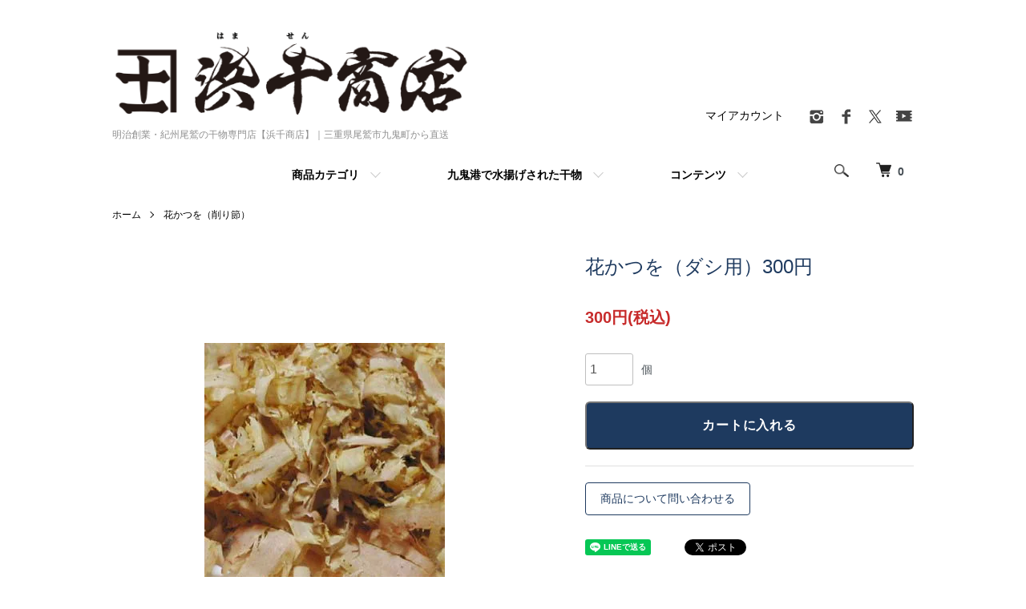

--- FILE ---
content_type: text/html; charset=EUC-JP
request_url: https://hamasen.jp/?pid=753393
body_size: 12051
content:
<!DOCTYPE html PUBLIC "-//W3C//DTD XHTML 1.0 Transitional//EN" "http://www.w3.org/TR/xhtml1/DTD/xhtml1-transitional.dtd">
<html xmlns:og="http://ogp.me/ns#" xmlns:fb="http://www.facebook.com/2008/fbml" xmlns:mixi="http://mixi-platform.com/ns#" xmlns="http://www.w3.org/1999/xhtml" xml:lang="ja" lang="ja" dir="ltr">
<head>
<meta http-equiv="content-type" content="text/html; charset=euc-jp" />
<meta http-equiv="X-UA-Compatible" content="IE=edge,chrome=1" />
<meta name="viewport" content="width=device-width,initial-scale=1">
<title>花かつを（ダシ用）300円 - 明治創業・紀州尾鷲の干物専門店【浜千商店】｜三重県尾鷲市九鬼町から直送</title>
<meta name="Keywords" content="三重県,尾鷲,かつお,削り節,九鬼,産地直送,自然食品" />
<meta name="Description" content="東紀州三重県尾鷲市九鬼町より、手作りの干物を全国発送しております。紀州名物さんまの丸干しをはじめ、前浜で揚がるかます、しいら、ふぐ、太刀魚、むろあじ、うるめ、鰤、鯖などが人気。" />
<meta name="Author" content="浜千商店" />
<meta name="Copyright" content="hamasen Copyright&amp;amp;amp;copy; 2005-2025　Hamasen" />
<meta http-equiv="content-style-type" content="text/css" />
<meta http-equiv="content-script-type" content="text/javascript" />
<link rel="stylesheet" href="https://hamasen.jp/css/framework/colormekit.css" type="text/css" />
<link rel="stylesheet" href="https://hamasen.jp/css/framework/colormekit-responsive.css" type="text/css" />
<link rel="stylesheet" href="https://img03.shop-pro.jp/PA01002/412/css/6/index.css?cmsp_timestamp=20251024011944" type="text/css" />
<link rel="stylesheet" href="https://img03.shop-pro.jp/PA01002/412/css/6/product.css?cmsp_timestamp=20251024011944" type="text/css" />

<link rel="alternate" type="application/rss+xml" title="rss" href="https://hamasen.jp/?mode=rss" />
<link rel="alternate" media="handheld" type="text/html" href="https://hamasen.jp/?prid=753393" />
<link rel="shortcut icon" href="https://img03.shop-pro.jp/PA01002/412/favicon.ico?cmsp_timestamp=20251222233411" />
<script type="text/javascript" src="//ajax.googleapis.com/ajax/libs/jquery/1.7.2/jquery.min.js" ></script>
<meta property="og:title" content="花かつを（ダシ用）300円 - 明治創業・紀州尾鷲の干物専門店【浜千商店】｜三重県尾鷲市九鬼町から直送" />
<meta property="og:description" content="東紀州三重県尾鷲市九鬼町より、手作りの干物を全国発送しております。紀州名物さんまの丸干しをはじめ、前浜で揚がるかます、しいら、ふぐ、太刀魚、むろあじ、うるめ、鰤、鯖などが人気。" />
<meta property="og:url" content="https://hamasen.jp?pid=753393" />
<meta property="og:site_name" content="明治創業・紀州尾鷲の干物専門店【浜千商店】｜三重県尾鷲市九鬼町から直送" />
<meta property="og:image" content="https://img03.shop-pro.jp/PA01002/412/product/753393.jpg"/>
<meta property="og:type" content="product" />
<meta property="product:price:amount" content="300" />
<meta property="product:price:currency" content="JPY" />
<meta property="product:product_link" content="https://hamasen.jp?pid=753393" />
<meta name="google-site-verification" content="FvptFwwu5GoSqLler-O2gkHAUjauyfFO5whlWsjYtII" />

<script>
  (function(i,s,o,g,r,a,m){i['GoogleAnalyticsObject']=r;i[r]=i[r]||function(){
  (i[r].q=i[r].q||[]).push(arguments)},i[r].l=1*new Date();a=s.createElement(o),
  m=s.getElementsByTagName(o)[0];a.async=1;a.src=g;m.parentNode.insertBefore(a,m)
  })(window,document,'script','//www.google-analytics.com/analytics.js','ga');

  ga('create', 'UA-61328206-1', 'auto');
  ga('send', 'pageview');

</script>
<script>
  var Colorme = {"page":"product","shop":{"account_id":"PA01002412","title":"\u660e\u6cbb\u5275\u696d\u30fb\u7d00\u5dde\u5c3e\u9df2\u306e\u5e72\u7269\u5c02\u9580\u5e97\u3010\u6d5c\u5343\u5546\u5e97\u3011\uff5c\u4e09\u91cd\u770c\u5c3e\u9df2\u5e02\u4e5d\u9b3c\u753a\u304b\u3089\u76f4\u9001"},"basket":{"total_price":0,"items":[]},"customer":{"id":null},"inventory_control":"none","product":{"shop_uid":"PA01002412","id":753393,"name":"\u82b1\u304b\u3064\u3092\uff08\u30c0\u30b7\u7528\uff09300\u5186","model_number":"F-9","stock_num":null,"sales_price":300,"sales_price_including_tax":300,"variants":[],"category":{"id_big":10291,"id_small":0},"groups":[],"members_price":300,"members_price_including_tax":300}};

  (function() {
    function insertScriptTags() {
      var scriptTagDetails = [];
      var entry = document.getElementsByTagName('script')[0];

      scriptTagDetails.forEach(function(tagDetail) {
        var script = document.createElement('script');

        script.type = 'text/javascript';
        script.src = tagDetail.src;
        script.async = true;

        if( tagDetail.integrity ) {
          script.integrity = tagDetail.integrity;
          script.setAttribute('crossorigin', 'anonymous');
        }

        entry.parentNode.insertBefore(script, entry);
      })
    }

    window.addEventListener('load', insertScriptTags, false);
  })();
</script>
</head>
<body>
<meta name="colorme-acc-payload" content="?st=1&pt=10029&ut=753393&at=PA01002412&v=20260130153241&re=&cn=13d931ac03e8df420913f61e90288781" width="1" height="1" alt="" /><script>!function(){"use strict";Array.prototype.slice.call(document.getElementsByTagName("script")).filter((function(t){return t.src&&t.src.match(new RegExp("dist/acc-track.js$"))})).forEach((function(t){return document.body.removeChild(t)})),function t(c){var r=arguments.length>1&&void 0!==arguments[1]?arguments[1]:0;if(!(r>=c.length)){var e=document.createElement("script");e.onerror=function(){return t(c,r+1)},e.src="https://"+c[r]+"/dist/acc-track.js?rev=3",document.body.appendChild(e)}}(["acclog001.shop-pro.jp","acclog002.shop-pro.jp"])}();</script><script src="https://img.shop-pro.jp/tmpl_js/86/jquery.tile.js"></script>
<script src="https://img.shop-pro.jp/tmpl_js/86/jquery.skOuterClick.js"></script>


<div class="l-header">
  <div class="l-header-main u-container">
    <div class="l-header-main__in">
      <div class="l-header-logo">
        <h1 class="l-header-logo__img">
          <a href="http://hamasen.jp/"><img src="https://img03.shop-pro.jp/PA01002/412/PA01002412.png?cmsp_timestamp=20251222233411" alt="明治創業・紀州尾鷲の干物専門店【浜千商店】｜三重県尾鷲市九鬼町から直送" /></a>
        </h1>
                  <p class="l-header-logo__txt">
            明治創業・紀州尾鷲の干物専門店【浜千商店】｜三重県尾鷲市九鬼町から直送
          </p>
              </div>
      <div class="l-header-search">
        <button class="l-header-search__btn js-mega-menu-btn js-search-btn">
          <img src="https://img.shop-pro.jp/tmpl_img/86/icon-search.png" alt="検索" />
        </button>
        <div class="l-header-search__contents js-mega-menu-contents">
          <div class="l-header-search__box">
            <form action="https://hamasen.jp/" method="GET" class="l-header-search__form">
              <input type="hidden" name="mode" value="srh" />
              <div class="l-header-search__input">
                <input type="text" name="keyword" placeholder="商品検索" />
              </div>
              <button class="l-header-search__submit" type="submit">
                <img src="https://img.shop-pro.jp/tmpl_img/86/icon-search.png" alt="送信" />
              </button>
            </form>
            <button class="l-header-search__close js-search-close" type="submit" aria-label="閉じる">
              <span></span>
              <span></span>
            </button>
          </div>
        </div>
        <div class="l-header-cart">
          <a href="https://hamasen.jp/cart/proxy/basket?shop_id=PA01002412&shop_domain=hamasen.jp">
            <img src="https://img.shop-pro.jp/tmpl_img/86/icon-cart.png" alt="カートを見る" />
            <span class="p-global-header__cart-count">
              0
            </span>
          </a>
        </div>
      </div>
      <button class="l-menu-btn js-navi-open" aria-label="メニュー">
        <span></span>
        <span></span>
      </button>
    </div>
		
		
    <div class="l-main-navi">
      <div class="l-main-navi__in">
        <ul class="l-main-navi-list">
                              <li class="l-main-navi-list__item">
            <div class="l-main-navi-list__ttl">
              商品カテゴリ
            </div>
            <button class="l-main-navi-list__link js-mega-menu-btn">
              商品カテゴリ
            </button>
            <div class="l-mega-menu js-mega-menu-contents">
              <ul class="l-mega-menu-list">
                                <li class="l-mega-menu-list__item">
                  <a class="l-mega-menu-list__link" href="https://hamasen.jp/?mode=cate&cbid=10289&csid=0">
                    干物詰合せ（送料込）
                  </a>
                </li>
                                                    <li class="l-mega-menu-list__item">
                  <a class="l-mega-menu-list__link" href="https://hamasen.jp/?mode=cate&cbid=42452&csid=0">
                    干物詰合せ（送料別）
                  </a>
                </li>
                                                    <li class="l-mega-menu-list__item">
                  <a class="l-mega-menu-list__link" href="https://hamasen.jp/?mode=cate&cbid=64270&csid=0">
                    期間限定商品
                  </a>
                </li>
                                                    <li class="l-mega-menu-list__item">
                  <a class="l-mega-menu-list__link" href="https://hamasen.jp/?mode=cate&cbid=42485&csid=0">
                    干物（塩干し）
                  </a>
                </li>
                                                    <li class="l-mega-menu-list__item">
                  <a class="l-mega-menu-list__link" href="https://hamasen.jp/?mode=cate&cbid=42486&csid=0">
                    干物（桜干し）
                  </a>
                </li>
                                                    <li class="l-mega-menu-list__item">
                  <a class="l-mega-menu-list__link" href="https://hamasen.jp/?mode=cate&cbid=10291&csid=0">
                    花かつを（削り節）
                  </a>
                </li>
                                                    <li class="l-mega-menu-list__item">
                  <a class="l-mega-menu-list__link" href="https://hamasen.jp/?mode=cate&cbid=10292&csid=0">
                    珍味・食卓用
                  </a>
                </li>
                                                    <li class="l-mega-menu-list__item">
                  <a class="l-mega-menu-list__link" href="https://hamasen.jp/?mode=cate&cbid=2919763&csid=0">
                    しょうゆ
                  </a>
                </li>
                              </ul>
            </div>
          </li>
                                                  <li class="l-main-navi-list__item">
            <div class="l-main-navi-list__ttl">
              グループ
            </div>
            <button class="l-main-navi-list__link js-mega-menu-btn">
             九鬼港で水揚げされた干物
            </button>
            <div class="l-mega-menu js-mega-menu-contents">
              <ul class="l-mega-menu-list">
                                <li class="l-mega-menu-list__item">
                  <a class="l-mega-menu-list__link" href="https://hamasen.jp/?mode=grp&gid=900187">
                    九鬼港で水揚げされた干物
                  </a>
                </li>
                                                    <li class="l-mega-menu-list__item">
                  <a class="l-mega-menu-list__link" href="https://hamasen.jp/?mode=grp&gid=3094249">
                    骨取り干物
                  </a>
                </li>
                              </ul>
            </div>
          </li>
                                        <li class="l-main-navi-list__item">
            <div class="l-main-navi-list__ttl">
              コンテンツ
            </div>
            <button class="l-main-navi-list__link js-mega-menu-btn">
              コンテンツ
            </button>
            <div class="l-mega-menu js-mega-menu-contents">
              <ul class="l-mega-menu-list">
                                <li class="l-mega-menu-list__item">
                  <a class="l-mega-menu-list__link" href="https://hamasen.jp/?mode=f1">
                    ご注文方法
                  </a>
                </li>
                                <li class="l-mega-menu-list__item">
                  <a class="l-mega-menu-list__link" href="https://hamasen.jp/?mode=f2">
                    浜千の干物
                  </a>
                </li>
                                <li class="l-mega-menu-list__item">
                  <a class="l-mega-menu-list__link" href="https://hamasen.jp/?mode=f3">
                    よくある質問
                  </a>
                </li>
                                <li class="l-mega-menu-list__item">
                  <a class="l-mega-menu-list__link" href="https://hamasen.jp/?mode=f4">
                    食べ方／賞味期限
                  </a>
                </li>
                                <li class="l-mega-menu-list__item">
                  <a class="l-mega-menu-list__link" href="https://hamasen.jp/?mode=f5">
                    当店へのアクセス
                  </a>
                </li>
                                <li class="l-mega-menu-list__item">
                  <a class="l-mega-menu-list__link" href="https://hamasen.jp/?mode=f6">
                    浜千や九鬼町の景色
                  </a>
                </li>
                                <li class="l-mega-menu-list__item">
                  <a class="l-mega-menu-list__link" href="https://hamasen.jp/?mode=f7">
                    メディア掲載
                  </a>
                </li>
                                <li class="l-mega-menu-list__item">
                  <a class="l-mega-menu-list__link" href="https://hamasen.jp/?mode=f9">
                    当店概要
                  </a>
                </li>
                              </ul>
            </div>
          </li>
                  </ul>
        <div class="l-help-navi-box">
          <ul class="l-help-navi-list">
            <li class="l-help-navi-list__item">
              <a class="l-help-navi-list__link" href="https://hamasen.jp/?mode=myaccount">マイアカウント</a>
            </li>
                      </ul>
                    <ul class="l-sns-navi-list u-opa">
                        <li class="l-sns-navi-list__item">
              <a href="https://instagram.com/hamasenshoten" target="_blank">
                <i class="icon-lg-b icon-instagram" aria-label="instagram"></i>
              </a>
            </li>
                                    <li class="l-sns-navi-list__item">
              <a href="https://facebook.com/142237225859922" target="_blank">
                <i class="icon-lg-b icon-facebook" aria-label="Facebook"></i>
              </a>
            </li>
                                    <li class="l-sns-navi-list__item">
              <a href="https://twitter.com/hamasenjp" target="_blank">
                <i class="icon-lg-b icon-twitter" aria-label="Twitter"></i>
              </a>
            </li>
                                    <li class="l-sns-navi-list__item">
              <a href="https://youtube.com/@hamasenshoten" target="_blank">
                <i class="icon-lg-b icon-video" aria-label="Youtube"></i>
              </a>
            </li>
                        <!-- <li class="l-sns-navi-list__item">
              <a href="" target="_blank">
                <i class="icon-lg-b icon-pinterest" aria-label="pinterest"></i>
              </a>
            </li> -->
          </ul>
                  </div>
      </div>
    </div>
    <div class="l-main-navi-overlay js-navi-close"></div>
  </div>
</div>

<div class="l-main product">
  <link href="https://img.shop-pro.jp/tmpl_js/86/slick.css" rel="stylesheet" type="text/css">
<link href="https://img.shop-pro.jp/tmpl_js/86/slick-theme.css" rel="stylesheet" type="text/css">

<div class="p-product">
  
  <div class="c-breadcrumbs u-container">
    <ul class="c-breadcrumbs-list">
      <li class="c-breadcrumbs-list__item">
        <a href="http://hamasen.jp/">
          ホーム
        </a>
      </li>
            <li class="c-breadcrumbs-list__item">
        <a href="?mode=cate&cbid=10291&csid=0">
          花かつを（削り節）
        </a>
      </li>
                </ul>
  </div>
  
    <div class="p-product u-container">
    <form name="product_form" method="post" action="https://hamasen.jp/cart/proxy/basket/items/add">
      <div class="p-product-main">
        
        <div class="p-product-img">
          <div class="p-product-img__main js-images-slider">
            <div class="p-product-img__main-item">
                            <img src="https://img03.shop-pro.jp/PA01002/412/product/753393.jpg" alt="" />
                          </div>
                      </div>
                  </div>
        
        
        <div class="p-product-info">
          <h2 class="p-product-info__ttl">
            花かつを（ダシ用）300円
          </h2>
      
          
          <div class="p-product-price">
                        <div class="p-product-price__sell">
              300円(税込)
            </div>
                                              </div>
          
          
                    
          
                    
          
          <div class="p-product-form">
                        <div class="p-product-form-stock">
              <div class="p-product-form-stock__input">
                <input type="text" name="product_num" value="1" />
                <span class="p-product-form-stock__unit">個</span>
              </div>
                          </div>
                        <div class="p-product-form-btn">
              <div class="p-product-form-btn__cart">
                                                <div class="disable_cartin">
                    <button class="c-btn-cart" type="submit">
                      <i class="c-icon-cart"></i>カートに入れる
                    </button>
                  </div>
                                <p class="p-product-form__error-message stock_error"></p>
                                            </div>
            </div>
          </div>
				
          

          
							<ul class="p-product-link-list is-buttons">
  <li><a href="https://dp00001089.shop-pro.jp/customer/products/753393/inquiries/new">商品について問い合わせる</a></li>
</ul>
          <ul class="p-product-sns-list">
            <li class="p-product-sns-list__item">
              <div class="line-it-button" data-lang="ja" data-type="share-a" data-ver="3"
                         data-color="default" data-size="small" data-count="false" style="display: none;"></div>
                       <script src="https://www.line-website.com/social-plugins/js/thirdparty/loader.min.js" async="async" defer="defer"></script>
            </li>
            <li class="p-product-sns-list__item">
              
            </li>
            <li class="p-product-sns-list__item">
              <a href="https://twitter.com/share" class="twitter-share-button" data-url="https://hamasen.jp/?pid=753393" data-text="" data-lang="ja" >ツイート</a>
<script charset="utf-8">!function(d,s,id){var js,fjs=d.getElementsByTagName(s)[0],p=/^http:/.test(d.location)?'http':'https';if(!d.getElementById(id)){js=d.createElement(s);js.id=id;js.src=p+'://platform.twitter.com/widgets.js';fjs.parentNode.insertBefore(js,fjs);}}(document, 'script', 'twitter-wjs');</script>
            </li>
          </ul>
          
         
        </div>
      </div>
      <div class="p-product-detail">
        
        <div class="p-product-explain">
    
          <div class="p-product-explain__body">
						  <div class="p-product-info__id">
							
      
            商品番号：F-9
          </div>
            ■内容量：40ｇ<BR><BR>

花かつをは防腐剤等を一切使用しない自然食品です。<BR>
うどん・そばなどのダシに、そのまま漬物や温かいごはん等にかけてお召し上がり下さい。<BR><BR>
開封後は風味を損なわないよう密封し、冷暗所（梅雨時や夏季は要冷蔵）で保存して下さい。
          </div>
        </div>
			
        
        <div class="p-product-other">
					 
                    <div class="p-product-review">
            <h3 class="p-product__ttl">
              レビュー
            </h3>
                        <div class="p-product-review__btn">
              <a href="https://hamasen.jp/customer/products/753393/reviews/new" class="c-btn is-arrow">
                レビューを書く
              </a>
            </div>
          </div>
                    
          
                    <div class="p-product-recommend">
            <h3 class="p-product__ttl">
              おすすめ商品
            </h3>
            <ul class="p-product-recommend-list">
                              <li class="p-product-recommend-list__item">
                  <div class="p-product-recommend-list__img">
                    <a href="?pid=192592">
                                              <img src="https://img03.shop-pro.jp/PA01002/412/product/192592_th.jpg?cmsp_timestamp=20230407164725" alt="あじひらき 中2枚" class="together_product_list_img show item_img" />
                                          </a>
                  </div>
                  <div class="p-product-recommend-list__ttl">
                    <a href="?pid=192592">
                      あじひらき 中2枚
                    </a>
                  </div>
                                    <div class="p-product-recommend-list__price">
                                        440円(税込)
                                                          </div>
                                                                                                            <div class="p-product-recommend-list__expl">
                    定番人気商品
                  </div>
                                  </li>
                              <li class="p-product-recommend-list__item">
                  <div class="p-product-recommend-list__img">
                    <a href="?pid=192591">
                                              <img src="https://img03.shop-pro.jp/PA01002/412/product/192591_th.jpg?cmsp_timestamp=20200619165710" alt="さんまひらき 2枚" class="together_product_list_img show item_img" />
                                          </a>
                  </div>
                  <div class="p-product-recommend-list__ttl">
                    <a href="?pid=192591">
                      さんまひらき 2枚
                    </a>
                  </div>
                                    <div class="p-product-recommend-list__price">
                                        500円(税込)
                                                          </div>
                                                                                                            <div class="p-product-recommend-list__expl">
                    人気商品
                  </div>
                                  </li>
                              <li class="p-product-recommend-list__item">
                  <div class="p-product-recommend-list__img">
                    <a href="?pid=192581">
                                              <img src="https://img03.shop-pro.jp/PA01002/412/product/192581_th.jpg?cmsp_timestamp=20251101001604" alt="太刀魚桜干し（みりん干し）70ｇ" class="together_product_list_img show item_img" />
                                          </a>
                  </div>
                  <div class="p-product-recommend-list__ttl">
                    <a href="?pid=192581">
                      太刀魚桜干し（みりん干し）70ｇ
                    </a>
                  </div>
                                    <div class="p-product-recommend-list__price">
                                        500円(税込)
                                                          </div>
                                                                                                            <div class="p-product-recommend-list__expl">
                    骨が苦手な方でもおいしくいただける干物です
                  </div>
                                  </li>
                          </ul>
          </div>
          </div>
          
         
   </div> <input type="hidden" name="user_hash" value="59cbb07599c4b13e6e765c1c9b759a15"><input type="hidden" name="members_hash" value="59cbb07599c4b13e6e765c1c9b759a15"><input type="hidden" name="shop_id" value="PA01002412"><input type="hidden" name="product_id" value="753393"><input type="hidden" name="members_id" value=""><input type="hidden" name="back_url" value="https://hamasen.jp/?pid=753393"><input type="hidden" name="reference_token" value="02088ae9cced49e3a957329b697d77d8"><input type="hidden" name="shop_domain" value="hamasen.jp"> </form>
  
  </div>

<script src="https://img.shop-pro.jp/tmpl_js/86/slick.min.js"></script>

<script type="text/javascript">
$(document).on("ready", function() {
  var slider = ".js-images-slider";
  var thumbnailItem = ".p-product-thumb-list__item";

  $(thumbnailItem).each(function() {
    var index = $(thumbnailItem).index(this);
    $(this).attr("data-index",index);
  });

  $(slider).on('init',function(slick) {
    var index = $(".slide-item.slick-slide.slick-current").attr("data-slick-index");
    $(thumbnailItem+'[data-index="'+index+'"]').addClass("is-current");
  });

  $(slider).slick( {
    autoplay: false,
    arrows: true,
    infinite: true
  });

  $(thumbnailItem).on('click',function() {
    var index = $(this).attr("data-index");
    $(slider).slick("slickGoTo",index,false);
  });

  $(slider).on('beforeChange',function(event,slick, currentSlide,nextSlide){
    $(thumbnailItem).each(function() {
      $(this).removeClass("is-current");
    });
    $(thumbnailItem+'[data-index="'+nextSlide+'"]').addClass("is-current");
  });
});
</script></div>

<div class="l-bottom u-container">
        <div class="p-shop-info">
    
        <div class="u-contents-s">
      <div class="p-staff">
        <h2 class="c-ttl-sub">
          店主からのメッセージ
        </h2>
        <div class="p-staff-box">
                    <div class="p-staff__img">
            <img src="https://img03.shop-pro.jp/PA01002/412/PA01002412_m.jpg?cmsp_timestamp=20251222233411" alt="濱口千次郎" />
            <div class="p-staff__img-name">
              濱口千次郎
            </div>
          </div>
                    機械製造大量生産が多い中、浜千では魚を１枚１枚手造りで丁寧に開き、明治２０年創業以来ひきつがれたふるさとの味付けにこだわります。桜干し（みりん干し）は、独自の醤油と砂糖を使用、できる限り新鮮なひものをお届けしたいと思っています。大量生産でないので出来上がる数に制限がございます。
        </div>
      </div>
    </div>
        
    
        <div class="u-contents-s">
      <div class="p-calendar">
        <h2 class="c-ttl-sub">
          営業日のご案内
        </h2>
        <div class="side_section side_section_cal">
          <div class="side_cal">
            <table class="tbl_calendar">
    <caption>2026年1月</caption>
    <tr>
        <th class="sun">日</th>
        <th>月</th>
        <th>火</th>
        <th>水</th>
        <th>木</th>
        <th>金</th>
        <th class="sat">土</th>
    </tr>
    <tr>
<td></td>
<td></td>
<td></td>
<td></td>
<td class="thu holiday" style="background-color: #c6f7f2; color: #000000;">1</td>
<td class="fri" style="background-color: #c6f7f2; color: #000000;">2</td>
<td class="sat" style="background-color: #fca9a9;">3</td>
</tr>
<tr>
<td class="sun">4</td>
<td class="mon">5</td>
<td class="tue" style="background-color: #fca9a9;">6</td>
<td class="wed">7</td>
<td class="thu">8</td>
<td class="fri">9</td>
<td class="sat" style="background-color: #fca9a9;">10</td>
</tr>
<tr>
<td class="sun">11</td>
<td class="mon holiday">12</td>
<td class="tue" style="background-color: #fca9a9;">13</td>
<td class="wed">14</td>
<td class="thu">15</td>
<td class="fri">16</td>
<td class="sat" style="background-color: #fca9a9;">17</td>
</tr>
<tr>
<td class="sun">18</td>
<td class="mon">19</td>
<td class="tue" style="background-color: #fca9a9;">20</td>
<td class="wed">21</td>
<td class="thu">22</td>
<td class="fri">23</td>
<td class="sat" style="background-color: #fca9a9;">24</td>
</tr>
<tr>
<td class="sun">25</td>
<td class="mon">26</td>
<td class="tue" style="background-color: #fca9a9;">27</td>
<td class="wed">28</td>
<td class="thu">29</td>
<td class="fri">30</td>
<td class="sat" style="background-color: #fca9a9;">31</td>
</tr>
</table><table class="tbl_calendar">
    <caption>2026年2月</caption>
    <tr>
        <th class="sun">日</th>
        <th>月</th>
        <th>火</th>
        <th>水</th>
        <th>木</th>
        <th>金</th>
        <th class="sat">土</th>
    </tr>
    <tr>
<td class="sun">1</td>
<td class="mon">2</td>
<td class="tue" style="background-color: #fca9a9;">3</td>
<td class="wed">4</td>
<td class="thu">5</td>
<td class="fri">6</td>
<td class="sat" style="background-color: #fca9a9;">7</td>
</tr>
<tr>
<td class="sun">8</td>
<td class="mon">9</td>
<td class="tue" style="background-color: #fca9a9;">10</td>
<td class="wed holiday">11</td>
<td class="thu">12</td>
<td class="fri">13</td>
<td class="sat" style="background-color: #fca9a9;">14</td>
</tr>
<tr>
<td class="sun">15</td>
<td class="mon">16</td>
<td class="tue" style="background-color: #fca9a9;">17</td>
<td class="wed">18</td>
<td class="thu">19</td>
<td class="fri">20</td>
<td class="sat" style="background-color: #fca9a9;">21</td>
</tr>
<tr>
<td class="sun">22</td>
<td class="mon holiday">23</td>
<td class="tue" style="background-color: #fca9a9;">24</td>
<td class="wed">25</td>
<td class="thu">26</td>
<td class="fri">27</td>
<td class="sat" style="background-color: #fca9a9;">28</td>
</tr>
</table>
          </div>
                    <div class="side_cal_memo">
            <center>
<font size="+1">営業時間　9：00～15：00<br>
昼休み 12：00～13：00<br>
定休日：火曜日・土曜日(不定休)</font>
</center>
          </div>
                  </div>
      </div>
    </div>
        
  </div>
  <div class="p-shopguide u-contents-s">
    <h2 class="u-visually-hidden">
      ショッピングガイド
    </h2>
    <div class="p-shopguide-wrap">
            <div class="p-shopguide-column">
        <div class="p-shopguide-box js-matchHeight">
          <div class="p-shopguide-head">
            <div class="p-shopguide__icon">
              <img src="https://img.shop-pro.jp/tmpl_img/86/shopguide-icon-shipping.png" alt="" />
            </div>
            <h3 class="c-ttl-sub">
              SHIPPING
              <span class="c-ttl-sub__ja">配送・送料について</span>
            </h3>
          </div>
          <dl class="p-shopguide-txt">
                        <dt class="p-shopguide__ttl">
              クール便送料（佐川急便・ヤマト運輸）
            </dt>
            <dd class="p-shopguide__body">
                            佐川急便・ヤマト運輸いずれかで発送いたします。<br />
※配送業者に指定がある場合は備考欄にその旨を記載ください。<br />
<br />
干物ご注文の際はクール便となります。<br />
<br />
当店では送料込の商品と送料が別途加算される商品が混在しておりますので、ご注文確認後、送料をこちらで計算し訂正のある場合は、訂正後の合計金額をご請求させていただきます。<br />
<br />
<Strong>【北海道】</strong><br />
６０サイズ（２キロ以内）：1,629円<br />
８０サイズ（５キロ以内）：1,839円<br />
１００サイズ（１０キロ以内）：2,181円<br />
１２０サイズ（１５キロ以内）：2,721円<br />
<br />
<Strong>【東北・九州】</strong><br />
６０サイズ（２キロ以内）：1,128円<br />
８０サイズ（５キロ以内）：1,260円<br />
１００サイズ（１０キロ以内）：1,425円<br />
１２０サイズ（１５キロ以内）：1,832円<br />
<br />
<Strong>【関東・信越・北陸・関西・中部】</strong><br />
６０サイズ（２キロ以内）：1,040円<br />
８０サイズ（５キロ以内）：1,150円<br />
１００サイズ（１０キロ以内）：1,370円<br />
１２０サイズ（１５キロ以内）：1,755円<br />
<br />
<Strong>【中国】</strong><br />
６０サイズ（２キロ以内）：1,062円<br />
８０サイズ（５キロ以内）：1,205円<br />
１００サイズ（１０キロ以内）：1,392円<br />
１２０サイズ（１５キロ以内）：1,777円<br />
<br />
<Strong>【四国】</strong><br />
６０サイズ（２キロ以内）：1,095円<br />
８０サイズ（５キロ以内）：1,260円<br />
１００サイズ（１０キロ以内）：1,425円<br />
１２０サイズ（１５キロ以内）：1,832円<br />
<br />
<Strong>【沖縄県】</strong><br />
６０サイズ（２キロ以内）：1,647円<br />
８０サイズ（５キロ以内）：2,074円<br />
１００サイズ（１０キロ以内）：2,998円<br />
１２０サイズ（１５キロ以内）：3,856円
            </dd>
                        <dt class="p-shopguide__ttl">
              普通便（佐川急便・ヤマト運輸）
            </dt>
            <dd class="p-shopguide__body">
                            珍味などクール便指定商品がない場合はこちらをお選び下さい。<br />
※送料無料表示がある商品は配送料が0円となります。<br />
<br />
<strong>【北海道】</strong><br />
６０サイズ（２キロ以内）：1,409円<br />
８０サイズ（５キロ以内）：1,613円<br />
１００サイズ（１０キロ以内）：1,851円<br />
１２０サイズ（１５キロ以内）：2,061円<br />
<br />
<strong>【東北・九州】</strong><br />
６０サイズ（２キロ以内）：908円<br />
８０サイズ（５キロ以内）：1,040円<br />
１００サイズ（１０キロ以内）：1,095円<br />
１２０サイズ（１５キロ以内）：1,172円<br />
<br />
<strong>【関東・信越・北陸・中部・関西】</strong><br />
６０サイズ（２キロ以内）：820円<br />
８０サイズ（５キロ以内）：930円<br />
１００サイズ（１０キロ以内）：1,040円<br />
１２０サイズ（１５キロ以内）：1,095円<br />
<br />
<strong>【中国】</strong><br />
６０サイズ（２キロ以内）：842円<br />
８０サイズ（５キロ以内）：985円<br />
１００サイズ（１０キロ以内）：1,062円<br />
１２０サイズ（１５キロ以内）：1,117円<br />
<br />
<strong>【四国】</strong><br />
６０サイズ（２キロ以内）：875円<br />
８０サイズ（５キロ以内）：1,040円<br />
１００サイズ（１０キロ以内）：1,095円<br />
１２０サイズ（１５キロ以内）：1,150円<br />
<br />
<strong>【沖縄県】</strong><br />
６０サイズ（２キロ以内）：1,524円<br />
８０サイズ（５キロ以内）：2,074円<br />
１００サイズ（１０キロ以内）：2,668円<br />
１２０サイズ（１５キロ以内）：3,196円
            </dd>
                        <dt class="p-shopguide__ttl">
              ネコポス便（ポスト投函）
            </dt>
            <dd class="p-shopguide__body">
                            全国一律330円<br />
ポスト投函となります。<br />
<br />
縦14cm以上34cm以内・横9cm以上・厚さ3cm以内・3辺合計60cm以内・重量1kg以内のお荷物が対象となります。<br />
<br />
到着まで1～5日ほどかかります。<br />
薄い商品・主に珍味のみ対応（冷凍対応品負荷）<br />
規定サイズを超えた場合はご連絡させていただきます。<br />
<br />
※代金引換は利用できません
            </dd>
                      </dl>
        </div>
      </div>
            <div class="p-shopguide-column">
        <div class="p-shopguide-box js-matchHeight">
          <div class="p-shopguide-head">
            <div class="p-shopguide__icon">
              <img src="https://img.shop-pro.jp/tmpl_img/86/shopguide-icon-return.png" alt="" />
            </div>
            <h3 class="c-ttl-sub">
              RETURN
              <span class="c-ttl-sub__ja">返品について</span>
            </h3>
          </div>
          <dl class="p-shopguide-txt">
                        <dt class="p-shopguide__ttl">
              不良品
            </dt>
            <dd class="p-shopguide__body">
              生物なので、基本的に返品は不可とさせていただきます。万一、不備があった場合はまずお電話にてご連絡ください。<br>
電話0597-29-2045
            </dd>
                                    <dt class="p-shopguide__ttl">
              返品期限
            </dt>
            <dd class="p-shopguide__body">
              生物なので、開封後の返品はお受けできませんのでご了承ください。<br>
※お届けした品物が、ご注文内容と異なっていた場合に限り、返品をお受けいたしますのでお電話にてご連絡ください。<br>
電話0597-29-2045
            </dd>
                                    <dt class="p-shopguide__ttl">
              返品送料
            </dt>
            <dd class="p-shopguide__body">
              お届けした品物が、ご注文内容と異なっていた場合に限り、当店が返品送料を負担させていただきます。
            </dd>
                      </dl>
        </div>
      </div>
            <div class="p-shopguide-column">
        <div class="p-shopguide-box js-matchHeight">
          <div class="p-shopguide-head">
            <div class="p-shopguide__icon">
              <img src="https://img.shop-pro.jp/tmpl_img/86/shopguide-icon-payment.png" alt="" />
            </div>
            <h3 class="c-ttl-sub">
              PAYMENT
              <span class="c-ttl-sub__ja">お支払いについて</span>
            </h3>
          </div>
          <dl class="p-shopguide-txt">
                        <dt class="p-shopguide__ttl">
              クレジットカード
            </dt>
            <dd class="p-shopguide__body">
                                          <div class="p-shopguide__img">
                <img class='payment_img' src='https://img.shop-pro.jp/common/card2.gif'><img class='payment_img' src='https://img.shop-pro.jp/common/card6.gif'><img class='payment_img' src='https://img.shop-pro.jp/common/card18.gif'><img class='payment_img' src='https://img.shop-pro.jp/common/card0.gif'><img class='payment_img' src='https://img.shop-pro.jp/common/card9.gif'>
              </div>
                            VISA/MASTER/DINERS/JCB/AMEX<br />
<br />
●当カード決済システム上、クレジットカード利用控は 発行しておりません。<br />
●カード会社から送付されますご利用明細をご確認ください。<br />
<br />
※お客様のご利用状態等によっては、他の決済手段に変更いただく場合がございます。 <br />
※ご注文の際にお客様の本人確認（電話確認等）をお願いする場合もございます。 <br />
※お客様と異なる名義のクレジットカードのご利用はできません。
            </dd>
                        <dt class="p-shopguide__ttl">
              Amazon Pay
            </dt>
            <dd class="p-shopguide__body">
                                          Amazonのアカウントに登録された配送先や支払い方法を利用して決済できます。
            </dd>
                        <dt class="p-shopguide__ttl">
              代金引換
            </dt>
            <dd class="p-shopguide__body">
                                          商品代引の場合は、別途代引手数料をご負担ください。<br />
<br><table width="100%" border="1" cellpadding="3" cellspacing="1"><tr align="center"><td nowrap>ご注文金額<font size="-2"></font></td><td nowrap align="center">20,000<font size="-2">円未満</font></td><td nowrap align="center">30,000<font size="-2">円未満</font></td><td nowrap align="center">100,000<font size="-2">円未満</font></td><td nowrap>300,000<font size="-2">円未満</font></td></tr><tr align="center"> <td nowrap>代引手数料<font size="-2"></font></td><td nowrap align="center">330<font size="-2">円</font></td><td nowrap align="center">440<font size="-2">円</font></td><td nowrap align="center">660<font size="-2">円</font></td><td nowrap>1,100<font size="-2">円</font></td></tr></table>
            </dd>
                        <dt class="p-shopguide__ttl">
              PayPay銀行振込
            </dt>
            <dd class="p-shopguide__body">
                                          ご注文確定後、メールにて口座番号をお知らせいたします。<br />
恐れ入りますが、振込手数料をご負担ください。<br />
<br />
<font color="red"><b>【銀行振込の注意事項】</b></font><br />
個人事業主の場合、事業を行っていたとしても身分は「個人」になりますので、「屋号+代表者の個人名(本名)」もしくは「代表者の個人名(本名)」での口座になっております。<br />
当店の場合は特定商取引法に基づく表記されている代表者名である、<br />
<font color="green"><b>ハマセンショウテン ハマグチセンジロウ<br />
ハマグチセンジロウ</b></font><br />
上記いずれかの名義人口座となっております。<br />
（ご利用いただくネット銀行によっては文字数の関係で屋号が省略される場合がございます）
            </dd>
                        <dt class="p-shopguide__ttl">
              百五銀行振込
            </dt>
            <dd class="p-shopguide__body">
                                          ご注文確定後、メールにて口座番号をお知らせいたします。<br />
恐れ入りますが、振込手数料をご負担ください。<br />
<br />
<font color="red"><b>【銀行振込の注意事項】</b></font><br />
個人事業主の場合、事業を行っていたとしても身分は「個人」になりますので、「屋号+代表者の個人名(本名)」もしくは「代表者の個人名(本名)」での口座になっております。<br />
当店の場合は特定商取引法に基づく表記されている代表者名である、<br />
<font color="green"><b>ハマセンショウテン ハマグチセンジロウ<br />
ハマグチセンジロウ</b></font><br />
上記いずれかの名義人口座となっております。<br />
（ご利用いただくネット銀行によっては文字数の関係で屋号が省略される場合がございます）
            </dd>
                        <dt class="p-shopguide__ttl">
              ゆうちょ振替
            </dt>
            <dd class="p-shopguide__body">
                                          ゆうちょ振替の場合、<font color="red">入金の確認に３～５日</font>かかりますのでお急ぎの場合は銀行振込、代金引換をご利用ください。<br />
ご注文後、メールにて口座番号等をお知らせいたします。<br />
恐れ入りますが、振替手数料をご負担ください。
            </dd>
                      </dl>
        </div>
      </div>
          </div>
  </div>
</div>

<div class="l-footer">
  <div class="u-container">
    <div class="l-footer-main">
      <div class="l-footer-shopinfo">
        <div class="l-footer-shopinfo__logo">
          <a href="http://hamasen.jp/"><img src="https://img03.shop-pro.jp/PA01002/412/PA01002412.png?cmsp_timestamp=20251222233411" alt="明治創業・紀州尾鷲の干物専門店【浜千商店】｜三重県尾鷲市九鬼町から直送" /></a>
        </div>
                <div class="l-footer-shopinfo__txt">
          明治創業・紀州尾鷲の干物専門店【浜千商店】｜三重県尾鷲市九鬼町から直送
        </div>
                <ul class="l-footer-sns-list u-opa">
                    <li class="l-footer-sns-list__item">
            <a href="https://instagram.com/hamasenshoten" target="_blank">
              <i class="icon-lg-b icon-instagram" aria-label="instagram"></i>
            </a>
          </li>
                              <li class="l-footer-sns-list__item">
            <a href="https://facebook.com/142237225859922" target="_blank">
              <i class="icon-lg-b icon-facebook" aria-label="Facebook"></i>
            </a>
          </li>
                              <li class="l-footer-sns-list__item">
            <a href="https://twitter.com/hamasenjp" target="_blank">
              <i class="icon-lg-b icon-twitter" aria-label="Twitter"></i>
            </a>
          </li>
                              <li class="l-footer-sns-list__item">
            <a href="https://youtube.com/@hamasenshoten" target="_blank">
              <i class="icon-lg-b icon-video" aria-label="Youtube"></i>
            </a>
          </li>
                    <!-- <li class="l-footer-sns-list__item">
            <a href="" target="_blank">
              <i class="icon-lg-b icon-pinterest" aria-label="pinterest"></i>
            </a>
          </li> -->
        </ul>
                <div class="l-footer-qrcode">
          <img src="https://img03.shop-pro.jp/PA01002/412/qrcode.jpg?cmsp_timestamp=20251222233411" />
        </div>
              </div>
      <div class="l-footer-navi">
        <ul class="l-footer-navi-list">
          <li class="l-footer-navi-list__item">
            <a class="l-footer-navi-list__link" href="http://hamasen.jp/">
              ホーム
            </a>
          </li>
          <li class="l-footer-navi-list__item">
            <a class="l-footer-navi-list__link" href="https://hamasen.jp/?mode=sk#delivery">
              配送・送料について
            </a>
          </li>
          <li class="l-footer-navi-list__item">
            <a class="l-footer-navi-list__link" href="https://hamasen.jp/?mode=sk#return">
              返品について
            </a>
          </li>
          <li class="l-footer-navi-list__item">
            <a class="l-footer-navi-list__link" href="https://hamasen.jp/?mode=sk#payment">
              支払い方法について
            </a>
          </li>
          <li class="l-footer-navi-list__item">
            <a class="l-footer-navi-list__link" href="https://hamasen.jp/?mode=sk#info">
              特定商取引法に基づく表記
            </a>
          </li>
          <li class="l-footer-navi-list__item">
            <a class="l-footer-navi-list__link" href="https://hamasen.jp/?mode=privacy">
              プライバシーポリシー
            </a>
          </li>
        </ul>
        <ul class="l-footer-navi-list">
                    <li class="l-footer-navi-list__item">
            <a class="l-footer-navi-list__link" href="https://note.com/hamasenjp">
              ショップブログ
            </a>
          </li>
                              <li class="l-footer-navi-list__item">
            <a class="l-footer-navi-list__link" href="https://dp00001089.shop-pro.jp/customer/newsletter/subscriptions/new">
              メルマガ登録・解除
            </a>
          </li>
                    <li class="l-footer-navi-list__item">
            <span class="l-footer-navi-list__link">
              <a href="https://hamasen.jp/?mode=rss">RSS</a> / <a href="https://hamasen.jp/?mode=atom">ATOM</a>
            </span>
          </li>
        </ul>
        <ul class="l-footer-navi-list">
          <li class="l-footer-navi-list__item">
            <a class="l-footer-navi-list__link" href="https://hamasen.jp/?mode=myaccount">
              マイアカウント
            </a>
          </li>
                    <li class="l-footer-navi-list__item">
                        <a class="l-footer-navi-list__link" href="https://hamasen.jp/cart/proxy/basket?shop_id=PA01002412&shop_domain=hamasen.jp">
              カートを見る
            </a>
                      </li>
          <li class="l-footer-navi-list__item">
            <a class="l-footer-navi-list__link" href="https://dp00001089.shop-pro.jp/customer/inquiries/new">
              お問い合わせ
            </a>
          </li>
        </ul>
      </div>
    </div>
  </div>
</div>
<div class="l-copyright">
  <div class="l-copyright__txt">
    Copyright (C) 1999-2025 Hamasen All Rights Reserved.
  </div>
  <div class="l-copyright__logo">
    <a href="https://shop-pro.jp" target="_blank">Powered by<img src="https://img.shop-pro.jp/tmpl_img/86/powered.png" alt="カラーミーショップ" /></a>
  </div>
</div>

<script src="https://img.shop-pro.jp/tmpl_js/86/jquery.biggerlink.min.js"></script>
<script src="https://img.shop-pro.jp/tmpl_js/86/jquery.matchHeight-min.js"></script>
<script src="https://img.shop-pro.jp/tmpl_js/86/what-input.js"></script>

<script type="text/javascript">
$(document).ready(function() {
  //category search
  $(".js-mega-menu-btn").on("click",function() {
    if ($(this).hasClass("is-on")) {
      $(this).removeClass("is-on");
      $(this).next(".js-mega-menu-contents").fadeOut(200,"swing");
    } else {
      $(".js-mega-menu-btn").removeClass("is-on");
      $(".js-mega-menu-btn").next().fadeOut(200,"swing");
      $(this).addClass("is-on");
      $(this).next(".js-mega-menu-contents").fadeIn(200,"swing");
    }
  });
  $(".js-search-close").on('click',function() {
    $(".l-header-search__contents").fadeOut(200,"swing");
    $(".l-header-search__btn").removeClass("is-on");
  });
  $(".js-search-btn").on('click',function() {
    $(".l-main-navi").removeClass("is-open");
    $(".js-navi-open").removeClass("is-on");
  });

  //hamburger
  $(".js-navi-open,.js-navi-close").on('click',function() {
    $(".l-header-search__contents").fadeOut(200,"swing");
    $(".l-header-search__btn").removeClass("is-on");
    $(".l-header").toggleClass("is-open");
    $(".l-main-navi").toggleClass("is-open");
    $(".l-menu-btn").toggleClass("is-on");
    $(".l-main-navi-overlay").toggleClass("is-on");
  });
});
</script>

<script type="text/javascript">
$(document).ready(function() {
  var header = $(".l-header")
  var headerHeight = header.outerHeight()
  var navPos = $(".l-main-navi").offset().top

  $(window).on("load scroll", function() {
    var value = $(this).scrollTop();
    if ( value > navPos ) {
      $(".l-header").addClass("is-fixed");
      $(".l-main").css("margin-top", headerHeight);
    } else {
      $(".l-header").removeClass("is-fixed");
      $(".l-main").css("margin-top", '0');
    }
  });
  $(window).on("load resize", function() {
    if ($(window).width() < 1030) {
      $("body").css("margin-top", header.outerHeight());
    } else {
      $("body").css("margin-top", "");
    }
  });
});
</script>

<script type="text/javascript">
$(document).ready(function() {
  $(".js-bigger").biggerlink();
});
</script>

<script type="text/javascript">
$(document).ready(function() {
  $(".js-matchHeight").matchHeight();
});
</script>

<script>
  $(function () {
  function window_size_switch_func() {
    if($(window).width() >= 768) {
    // product option switch -> table
    $('#prd-opt-table').html($('.prd-opt-table').html());
    $('#prd-opt-table table').addClass('table table-bordered');
    $('#prd-opt-select').empty();
    } else {
    // product option switch -> select
    $('#prd-opt-table').empty();
    if($('#prd-opt-select > *').size() == 0) {
      $('#prd-opt-select').append($('.prd-opt-select').html());
    }
    }
  }
  window_size_switch_func();
  $(window).load(function () {
    $('.history-unit').tile();
  });
  $(window).resize(function () {
    window_size_switch_func();
    $('.history-unit').tile();
  });
  });
</script><script type="text/javascript" src="https://hamasen.jp/js/cart.js" ></script>
<script type="text/javascript" src="https://hamasen.jp/js/async_cart_in.js" ></script>
<script type="text/javascript" src="https://hamasen.jp/js/product_stock.js" ></script>
<script type="text/javascript" src="https://hamasen.jp/js/js.cookie.js" ></script>
<script type="text/javascript" src="https://hamasen.jp/js/favorite_button.js" ></script>
</body></html>

--- FILE ---
content_type: text/css
request_url: https://img03.shop-pro.jp/PA01002/412/css/6/product.css?cmsp_timestamp=20251024011944
body_size: 15764
content:
/******************************/
/* Product */
/******************************/
.p-product {
  margin-bottom: 90px;
}
/* form */
.p-product select {
  box-sizing: border-box;
  padding: 5px;
  height: 40px;
  border: 1px solid #bfbfbf;
  font-size: 16px;
}
.p-product input[type=text] {
  box-sizing: border-box;
  padding: 5px;
  height: 40px;
  border: 1px solid #bfbfbf;
  font-size: 16px;
}
.p-product-main {
  display: flex;
  flex-wrap: wrap;
  justify-content: space-between;
}
@media screen and (max-width: 1030px) {
  .p-product-main {
    display: block;
  }
}
.p-product-img {
  width: 530px;
}
@media screen and (max-width: 1030px) {
  .p-product-img {
    width: auto;
    margin-bottom: 45px;
  }
}
@media screen and (max-width: 767px) {
  .p-product-img {
    margin-left: -20px;
    margin-right: -20px;
    width: auto;
  }
}
.p-product-img__main {
  text-align: center;
}
@media screen and (max-width: 1030px) {
  .p-product-img__main {
    margin-left: auto;
    margin-right: auto;
    width: 530px;
  }
}
@media screen and (max-width: 767px) {
  .p-product-img__main {
    width: auto;
  }
}
.p-product-img__main-item {
  position: relative;
  text-align: center;
}
@media screen and (max-width: 767px) {
  .p-product-img__main-item {
    text-align: center;
  }
}
.p-product-img__main-item:before {
  content: "";
  display: block;
  padding-top: 100%;
}
.p-product-img__main-item a {
  display: block;
  position: absolute;
  top: 0;
  left: 0;
  width: 100%;
  height: 100%;
}
.p-product-img__main-item img {
  display: inline-block;
  position: absolute;
  top: 0;
  right: 0;
  bottom: 0;
  left: 0;
  margin: auto;
  width: auto !important;
  max-width: 100%;
  max-height: 100%;
  text-align: center;
}
.p-product-thumb-list {
  display: flex;
  flex-wrap: wrap;
  margin-left: -4px;
  margin-right: -4px;
  margin-top: 8px;
}
@media screen and (max-width: 1030px) {
  .p-product-thumb-list {
    margin-left: 0;
    margin-right: 0;
    flex-wrap: nowrap;
  }
}
.p-product-thumb-list__item {
  box-sizing: border-box;
  margin-bottom: 8px;
  padding-left: 4px;
  padding-right: 4px;
  width: 20%;
  transition: all 0.3s cubic-bezier(0.25, 0.46, 0.45, 0.94);
}
@media screen and (max-width: 1030px) {
  .p-product-thumb-list__item {
    margin-right: 5px;
    padding-left: 0;
    padding-right: 0;
    width: 90px;
  }
}
@media screen and (max-width: 767px) {
  .p-product-thumb-list__item {
    margin-right: 5px;
    width: 60px;
  }
}
.p-product-thumb-list__item:hover, .p-product-thumb-list__item.is-current {
  opacity: 0.7;
  cursor: pointer;
}
@media screen and (max-width: 1030px) {
  .p-product-thumb-list__item img {
    width: 90px;
  }
}
@media screen and (max-width: 767px) {
  .p-product-thumb-list__item img {
    width: 60px;
  }
}
.p-product-thumb-list__img {
  /* overflow用 */
  position: relative;
  text-align: center;
}
@media screen and (max-width: 1030px) {
  .p-product-thumb-list__img {
    width: 90px;
  }
}
@media screen and (max-width: 767px) {
  .p-product-thumb-list__img {
    width: 60px;
    text-align: center;
  }
}
.p-product-thumb-list__img:before {
  content: "";
  display: block;
  padding-top: 100%;
}
.p-product-thumb-list__img img {
  display: inline-block;
  position: absolute;
  top: 0;
  right: 0;
  bottom: 0;
  left: 0;
  margin: auto;
  width: auto !important;
  max-width: 100%;
  max-height: 100%;
  text-align: center;
}
/* メイン価格（割引あり/なし両対応） */
.p-product-info .p-product-price__sell {
  display: inline-flex;           /* テキストのみでも余白が効く */
  align-items: baseline;
  gap: 8px;                       /* 価格とOFFの間隔 */
  font-size: 20px;                /* ベース */
  font-weight: 700;               /* 太字 */
  color: #c72b2b;                 /* 深めの赤 */
  line-height: 1.3;
  margin: 10px 0 12px !important; /* 下方向の余白をしっかり確保 */

}
/* 商品画像 slider */
.p-product-img__main .slick-track {
  margin-left: 0;
  margin-right: 0;
}
.p-product-img__main .slick-prev, .p-product-img__main .slick-next {
  top: 50%;
  width: 30px;
  height: 30px;
  transition: all 0.4s ease;
  z-index: 1;
}
@media screen and (max-width: 767px) {
  .p-product-img__main .slick-prev, .p-product-img__main .slick-next {
    width: 45px;
    height: 45px;
  }
}
.p-product-img__main .slick-prev:before, .p-product-img__main .slick-next:before {
  content: "";
  position: absolute;
  top: 7px;
  left: 10px;
  width: 15px;
  height: 15px;
  border-left: 1px solid #000000;
  border-top: 1px solid #000000;
  transition: all 0.4s ease;
  z-index: 1;
}
@media screen and (max-width: 767px) {
  .p-product-img__main .slick-prev:before, .p-product-img__main .slick-next:before {
    top: 15px;
  }
}
.p-product-img__main .slick-prev {
  left: 15px;
}
@media screen and (max-width: 767px) {
  .p-product-img__main .slick-prev {
    left: 0px;
  }
}
.p-product-img__main .slick-prev:before {
  transform: rotate(-45deg);
}
@media screen and (max-width: 767px) {
  .p-product-img__main .slick-prev:before {
    left: 17px;
  }
}
.p-product-img__main .slick-next {
  right: 15px;
}
@media screen and (max-width: 767px) {
  .p-product-img__main .slick-next {
    right: 0px;
  }
}
.p-product-img__main .slick-next:before {
  left: 4px;
  transform: rotate(135deg);
}
@media screen and (max-width: 767px) {
  .p-product-img__main .slick-next:before {
    left: 13px;
  }
}
/***** 商品情報 *****/
.p-product-info {
  width: 410px;
}
@media screen and (max-width: 1030px) {
  .p-product-info {
    width: auto;
  }
}
.p-product-info__ttl {
  margin: 0;
  font-size: 24px;
  font-weight: 700;
  color: #1e3a5f;
  font-weight: normal;
}
@media screen and (max-width: 767px) {
  .p-product-info__ttl {
    font-size: 21px;
  }
}
.p-product-info__ttl img {
  vertical-align: middle;
}

.p-product-info__id {
  margin: 0;
}
@media screen and (max-width: 767px) {
  .p-product-info__id {
    margin-top: 5px;
    font-size: 10px;
  }
}
.p-product-price {
  margin-top: 20px;
  margin-bottom: 20px;
}
.p-product-price__sell {
  font-size: 18px;
}
.p-product-price__normal {
  font-size: 14px;
}
@media screen and (max-width: 767px) {
  .p-product-price__normal {
    font-size: 12px;
  }
}
.p-product-price__list-price {
  font-size: 14px;
}
@media screen and (max-width: 767px) {
  .p-product-price__list-price {
    font-size: 12px;
  }
}
/* オプション table */
.p-product-option-tbl {
  margin-top: 30px;
  margin-bottom: 30px;
  overflow-x: auto;
}
.p-product-option-tbl table {
  margin-bottom: 0;
  border-left: 0;
  border-right: 0;
  width: 100%;
}
.p-product-option-tbl table div {
  display: inline-block !important;
}
.p-product-option-tbl th {
  min-width: 100px;
}
.p-product-option-tbl th, .p-product-option-tbl td {
  padding: 12px 5px;
  border-top: 1px solid #dddddd;
  border-bottom: 1px solid #dddddd;
  border-left: 0;
  text-align: center;
}
.p-product-option-tbl label {
  display: inline-block !important;
  margin-left: 5px;
  margin-bottom: 0;
}
.p-product-option-tbl input {
  margin-top: 0;
}
/* オプション select */
.p-product-option-select {
  margin-top: 30px;
  margin-bottom: 30px;
}
.p-product-option-select__box {
  margin-top: 15px;
}
.p-product-option-select__ttl {
  margin-bottom: 5px;
  font-weight: bold;
}
/* 名入れ */
.p-product-name {
  margin-top: 30px;
  margin-bottom: 30px;
}
.p-product-name__box {
  margin-top: 15px;
}
.p-product-name__ttl {
  margin-bottom: 5px;
  font-weight: bold;
}
.p-product-name__body input {
  width: 100%;
}
/* 数量 */
.p-product-form-stock {
  display: flex;
  flex-wrap: wrap;
  align-items: center;
  margin-top: 20px;
  margin-bottom: 20px;
}
.p-product-form-stock__input {
  display: flex;
  align-items: center;
}
.p-product-form-stock__input input {
  width: 60px;
}
.p-product-form-stock__unit {
  margin-left: 10px;
}
.p-product-form-stock__stock {
  margin-left: 25px;
}
/* ボタン */
.p-product-form-btn {
  display: flex;
  flex-wrap: wrap;
  justify-content: space-between;
}
.p-product-form-btn__cart {
  width: 100%;
}
@media screen and (max-width: 1030px) {
  .p-product-form-btn__cart {
    flex: 1;
    width: auto;
  }
}
.p-product-form-btn__favorite {
  width: 50px;
}
.p-product-form-btn__favorite-btn {
  display: inline-block;
  margin-top: 22px;
  margin-left: 22px;
  padding: 0;
  border: 0;
  background: transparent;
  color: #d8d8d8;
  cursor: pointer;
  text-align: center;
  transition: all 0.3s cubic-bezier(0.25, 0.46, 0.45, 0.94);
}
.p-product-form-btn__favorite-btn.is-added {
  color: #000000;
}
.p-product-form-btn__favorite-btn svg {
  width: 25px;
  height: 25px;
  fill: currentColor;
}
.p-product-form__error-message {
  color: #DB5656;
  margin-top: 15px;
}
/* SNS */
.p-product-sns-list {
  margin-top: 20px;
  display: flex;
  flex-wrap: wrap;
}
.p-product-sns-list__item {
  margin-right: 20px;
}
/* link */
.p-product-link-list {
  margin-top: 40px;
}
.p-product-link-list__item {
  margin-bottom: 5px;
}
@media screen and (max-width: 767px) {
  .p-product-link-list__item {
    margin-bottom: 30px;
  }
}
/***** 商品詳細 *****/
.p-product__ttl {
  margin-top: 0;
  margin-bottom: 35px;
  line-height: 1.4;
  font-size: 21px;
  font-weight: bold;
  letter-spacing: 0.3em;
}
@media screen and (max-width: 767px) {
  .p-product__ttl {
    margin-bottom: 30px;
    font-size: 18px;
  }
}
.p-product-detail {
  display: flex;
  flex-wrap: wrap;
  justify-content: space-between;
  margin-top: 75px;
}
@media screen and (max-width: 1030px) {
  .p-product-detail {
    display: block;
  }
}
.p-product-explain {
  width: 410px;
}
@media screen and (max-width: 1030px) {
  .p-product-explain {
    margin-bottom: 60px;
    width: auto;
  }
}
.p-product-explain__body {
  line-height: 2;
}
.p-product-other {
  width: 530px;
  order: -1;
}
@media screen and (max-width: 1030px) {
  .p-product-other {
    width: auto;
  }
}
/* おすすめ商品 */
.p-product-recommend-list {
  display: flex;
  flex-wrap: wrap;
  margin-left: -20px;
  margin-right: -20px;
  margin-bottom: 90px;
}
@media screen and (max-width: 767px) {
  .p-product-recommend-list {
    margin-left: -5px;
    margin-right: -5px;
    margin-bottom: 60px;
  }
}
.p-product-recommend-list__item {
  box-sizing: border-box;
  padding-left: 20px;
  padding-right: 20px;
  width: 33.3333%;
  word-break: break-all;
}
@media screen and (max-width: 767px) {
  .p-product-recommend-list__item {
    padding-left: 5px;
    padding-right: 5px;
  }
}
.p-product-recommend-list__img {
  margin-bottom: 30px;
  position: relative;
  text-align: center;
}
@media screen and (max-width: 767px) {
  .p-product-recommend-list__img {
    margin-bottom: 5px;
    text-align: center;
  }
}
.p-product-recommend-list__img:before {
  content: "";
  display: block;
  padding-top: 100%;
}
.p-product-recommend-list__img a {
  display: block;
  position: absolute;
  top: 0;
  left: 0;
  width: 100%;
  height: 100%;
}
.p-product-recommend-list__img img {
  display: inline-block;
  position: absolute;
  top: 0;
  right: 0;
  bottom: 0;
  left: 0;
  margin: auto;
  width: auto !important;
  max-width: 100%;
  max-height: 100%;
  text-align: center;
}
.p-product-recommend-list__price {
  margin-top: 15px;
  font-size: 12px;
  color: #909090;
}
@media screen and (max-width: 767px) {
  .p-product-recommend-list__price {
    margin-top: 0;
  }
}
.p-product-recommend-list__price.is-strikethrough {
  margin-top: 0;
  text-decoration: line-through;
}
.p-product-recommend-list__expl {
  margin-top: 15px;
  font-size: 12px;
}
/* レビュー */
.p-product-review {
  margin-bottom: 60px;
}
.p-product-review__item {
  box-sizing: border-box;
  margin-bottom: 30px;
  padding: 40px;
  background: #f8f8f8;
}
@media screen and (max-width: 767px) {
  .p-product-review__item {
    padding: 20px;
  }
}
.p-product-review__heading {
  margin-bottom: 15px;
}
.p-product-review__ttl {
  margin-top: 10px;
  margin-bottom: 10px;
  line-height: 1.4;
  font-size: 18px;
}
.p-product-review-info {
  margin-top: 10px;
  margin-bottom: 10px;
}
.p-product-review-info__item {
  display: inline-block;
  font-size: 12px;
}
.p-product-review-info__item.is-type {
  margin-right: 35px;
}
.p-product-review__img {
  margin-bottom: 15px;
  text-align: center;
}
.p-product-review__body {
  margin-top: 15px;
  line-height: 2;
}
.p-product-review__rates {
  display: flex;
  flex-wrap: wrap;
}
.p-product-review__rate {
  width: 18px;
  height: 18px;
  vertical-align: -0.3em;
  fill: currentColor;
  fill: #d8d8d8;
}
.p-product-review__rate.is-color {
  fill: #000000;
}
/* レビュー 返信 */
.p-product-review-reply {
  box-sizing: border-box;
  margin-top: 30px;
  padding: 15px 0;
  border-top: 1px solid #aaaaaa;
  border-bottom: 1px solid #aaaaaa;
}
.p-product-review-reply__ttl {
  font-weight: bold;
}
.p-product-review-reply__body {
  font-size: 12px;
}
.p-product-review-reply__date {
  font-size: 12px;
}
.p-product-review__btn {
  margin-top: 45px;
  text-align: center;
}
@media screen and (max-width: 767px) {
  .p-product-review__btn {
    margin-top: 30px;
  }
}
.input-prepend.input-append input {
  font-size: 24px;
  padding-top: 11px;
  padding-bottom: 11px;
  width: 100px;
  text-align: right;
}
.p-product-form__error-message:empty {
  display:none;
  
}
.input-prepend.input-append input {
  font-size: 24px;
  padding-top: 11px;
  padding-bottom: 11px;
  width: 100px;
  text-align: right;
}
.p-product-form__error-message:empty {
  display:none;
}

.product-info h2 {
  font-size:1.1rem;          /* ←サイズを控えめに */
  font-weight:700;
  color:#0f3d57;
  background:linear-gradient(90deg,#e0f2fe 0%,#fff 100%);
  border-left:5px solid #0ea5e9;
  border-radius:6px;
  padding:.4em .8em;
  margin:1.4em 0 .8em;
}
.product-info ul {
  padding-left:1.2em;
  margin:.4em 0 1em;
}
.product-info li {
  margin-bottom:.3em;
}
.product-info .limited {
  display: inline-block;
  background: #1e3a5f; /* 深めの藍色ベース */
  color: #fff;
  font-weight: 600;
  padding: 6px 18px;
  border-radius: 0;
  letter-spacing: 0.1em;
  font-size: 18px;
  border-left: 5px solid #c4a34f; /* 金色ラインで高級感 */
  box-shadow: 0 2px 4px rgba(0,0,0,0.1);
}
.product-info .alert {
  background:#f0f9ff;
  border:1px solid #bae6fd;
  padding:.8em 1em;
  border-radius:8px;
  color:#0c4a6e;
  font-size:.92rem;
  margin-top:1em;
}
.product-info .note {
  font-size:.88rem;
  color:#64748b;
  margin-top:1em;
  line-height:1.7;
}
.p-product-link-list.is-buttons {
  display: flex;
  flex-wrap: wrap;
  gap: 10px;
  margin-top: 20px;
  margin-bottom: 30px;
  padding-top: 20px;
  border-top: 1px solid #e0e0e0;
  justify-content: flex-start;
}

.p-product-link-list.is-buttons li {
  list-style: none;
}

.p-product-link-list.is-buttons a {
  display: inline-block;
  padding: 8px 18px;
  color: #1e3a5f; /* 青ベースに調和する濃紺 */
  border: 1px solid #1e3a5f;
  background: #fff;
  border-radius: 4px;
  font-size: 14px;
  text-decoration: none;
  transition: 0.2s;
}

.p-product-link-list.is-buttons a:hover {
  background: #1e3a5f;
  color: #fff;
}
.p-product-link-list {
  margin-top: 30px;
  border-top: 1px solid #eee;
  padding-top: 15px;
}
/* ▼ カートに入れるボタンを大きく・見やすく調整 */
.p-product-form-btn__cart .c-btn-cart {
  font-size: 16px;            /* ← 文字サイズUP */
  font-weight: 700;           /* ← 太字 */
  padding: 18px 0;            /* ← ボタンの高さを上げる */
  border-radius: 6px;         /* ← 角丸（不要なら0に） */
  width: 100%;                /* ← ボタンを横いっぱいに */
  background: #1e3a5f;        /* ← 濃い青に変更も可 */
  color: #fff;                /* ← 文字白 */
  letter-spacing: 0.05em;
  transition: 0.25s ease;
}

/* ホバー時 */
.p-product-form-btn__cart .c-btn-cart:hover {
  background: #2a5385;        /* ← 少し明るく */
  transform: translateY(-2px);
}

/* スマホ時は少しだけコンパクトに */
@media (max-width: 767px) {
  .p-product-form-btn__cart .c-btn-cart {
    font-size: 15px;
    padding: 16px 0;
  }
}



--- FILE ---
content_type: text/plain
request_url: https://www.google-analytics.com/j/collect?v=1&_v=j102&a=1203583901&t=pageview&_s=1&dl=https%3A%2F%2Fhamasen.jp%2F%3Fpid%3D753393&ul=en-us%40posix&dt=%E8%8A%B1%E3%81%8B%E3%81%A4%E3%82%92%EF%BC%88%E3%83%80%E3%82%B7%E7%94%A8%EF%BC%89300%E5%86%86%20-%20%E6%98%8E%E6%B2%BB%E5%89%B5%E6%A5%AD%E3%83%BB%E7%B4%80%E5%B7%9E%E5%B0%BE%E9%B7%B2%E3%81%AE%E5%B9%B2%E7%89%A9%E5%B0%82%E9%96%80%E5%BA%97%E3%80%90%E6%B5%9C%E5%8D%83%E5%95%86%E5%BA%97%E3%80%91%EF%BD%9C%E4%B8%89%E9%87%8D%E7%9C%8C%E5%B0%BE%E9%B7%B2%E5%B8%82%E4%B9%9D%E9%AC%BC%E7%94%BA%E3%81%8B%E3%82%89%E7%9B%B4%E9%80%81&sr=1280x720&vp=1280x720&_u=IEBAAEABAAAAACAAI~&jid=952105748&gjid=1261518184&cid=1995540443.1769754764&tid=UA-61328206-1&_gid=2144938818.1769754764&_r=1&_slc=1&z=155196057
body_size: -449
content:
2,cG-R36G34NXD5